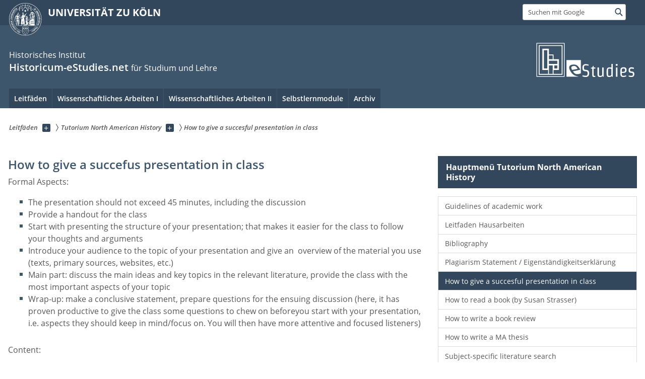

--- FILE ---
content_type: text/html; charset=utf-8
request_url: https://historicum-estudies.uni-koeln.de/leitfaeden/tutorium-north-american-history/how-to-give-a-succesful-presentation-in-class
body_size: 9938
content:
<!DOCTYPE html>
<html class="no-js" xmlns="http://www.w3.org/1999/xhtml" lang="de-DE">
<head>

<meta charset="utf-8">
<!-- 
	This website is powered by TYPO3 - inspiring people to share!
	TYPO3 is a free open source Content Management Framework initially created by Kasper Skaarhoj and licensed under GNU/GPL.
	TYPO3 is copyright 1998-2026 of Kasper Skaarhoj. Extensions are copyright of their respective owners.
	Information and contribution at https://typo3.org/
-->



<title>How to give a succesful presentation in class</title>
<meta name="generator" content="TYPO3 CMS">


<link rel="stylesheet" href="/typo3conf/ext/uzk2015/Resources/Public/Css/dist/style.min.css?1741883186" media="all">
<link rel="stylesheet" href="/typo3conf/ext/uzk2015/Resources/Public/Css/uzkerweiterungen.css?1741883187" media="all">
<link rel="stylesheet" href="/typo3conf/ext/uzk2015/Resources/Public/Css/griderweiterungen.css?1741883186" media="all">
<link rel="stylesheet" href="/typo3conf/ext/uzk2015/Resources/Public/Css/searchresult.css?1741883186" media="all">
<link rel="stylesheet" href="/typo3conf/ext/uzk2015/Resources/Public/Css/accordion.css?1741883186" media="all">
<link rel="stylesheet" href="/typo3conf/ext/powermail/Resources/Public/Css/Basic.css?1753198636" media="all">
<link rel="stylesheet" href="/typo3conf/ext/uzk2015/Resources/Public/Css/powermail.3.css?1741883186" media="all">
<link rel="stylesheet" href="/typo3conf/ext/uzk2015/Resources/Public/Css/ns_twitter.css?1741883186" media="all">



<script src="/typo3conf/ext/uzk2015/Resources/Public/Js/FileSaver.min.js?1741883186"></script>
<script src="/typo3conf/ext/uzk2015/Resources/Public/Js/jsbiblio.js?1741883186"></script>
<script src="/typo3conf/ext/uzk2015/Resources/Public/Js/autocomplete.js?1741883186"></script>


<meta name="viewport" content="width=device-width, initial-scale=1">
    <script>
    var SB_GLOBAL_VARS = SB_GLOBAL_VARS || {};
    SB_GLOBAL_VARS.screenResolutions = [320,480,640,768,1024,1280,1440];
    SB_GLOBAL_VARS.themePath = '/typo3conf/ext/uzk2015/Resources/Public/';
    </script>
        <link rel="shortcut icon" href="/typo3conf/ext/uzk2015/Resources/Public/img/icons/favicons/uzk/favicon.ico">
    <link rel="apple-touch-icon" sizes="57x57" href="/typo3conf/ext/uzk2015/Resources/Public/img/icons/favicons/uzk/apple-touch-icon-57x57.png">
    <link rel="apple-touch-icon" sizes="114x114" href="/typo3conf/ext/uzk2015/Resources/Public/img/icons/favicons/uzk/apple-touch-icon-114x114.png">
    <link rel="apple-touch-icon" sizes="72x72" href="/typo3conf/ext/uzk2015/Resources/Public/img/icons/favicons/uzk/apple-touch-icon-72x72.png">
    <link rel="apple-touch-icon" sizes="144x144" href="/typo3conf/ext/uzk2015/Resources/Public/img/icons/favicons/uzk/apple-touch-icon-144x144.png">
    <link rel="apple-touch-icon" sizes="60x60" href="/typo3conf/ext/uzk2015/Resources/Public/img/icons/favicons/uzk/apple-touch-icon-60x60.png">
    <link rel="apple-touch-icon" sizes="120x120" href="/typo3conf/ext/uzk2015/Resources/Public/img/icons/favicons/uzk/apple-touch-icon-120x120.png">
    <link rel="apple-touch-icon" sizes="76x76" href="/typo3conf/ext/uzk2015/Resources/Public/img/icons/favicons/uzk/apple-touch-icon-76x76.png">
    <link rel="apple-touch-icon" sizes="152x152" href="/typo3conf/ext/uzk2015/Resources/Public/img/icons/favicons/uzk/apple-touch-icon-152x152.png">
    <link rel="icon" type="image/png" href="/typo3conf/ext/uzk2015/Resources/Public/img/icons/favicons/uzk/favicon-192x192.png" sizes="192x192">
    <link rel="icon" type="image/png" href="/typo3conf/ext/uzk2015/Resources/Public/img/icons/favicons/uzk/favicon-160x160.png" sizes="160x160">
    <link rel="icon" type="image/png" href="/typo3conf/ext/uzk2015/Resources/Public/img/icons/favicons/uzk/favicon-96x96.png" sizes="96x96">
    <link rel="icon" type="image/png" href="/typo3conf/ext/uzk2015/Resources/Public/img/icons/favicons/uzk/favicon-16x16.png" sizes="16x16">
    <link rel="icon" type="image/png" href="/typo3conf/ext/uzk2015/Resources/Public/img/icons/favicons/uzk/favicon-32x32.png" sizes="32x32"> 
    <noscript>
    <link rel="stylesheet" type="text/css" href="/typo3conf/ext/uzk2015/Resources/Public/Css/dist/icons.min.css">
    </noscript>    
    <script src="/typo3conf/ext/uzk2015/Resources/Public/Js/vendor/exclude/modernizr.min.js"></script>
      <link rel="preload" href="/typo3conf/ext/uzk2015/Resources/Public/img/icons/svg/departmentlogos/med2.svg" as="image">
      <link rel="preload" href="/typo3conf/ext/uzk2015/Resources/Public/img/icons/svg/departmentlogos/phil2.svg" as="image">

      <link rel="preload" href="/typo3conf/ext/uzk2015/Resources/Public/img/icons/svg/dist/svg-sprite.min.svg" as="image">
      <link rel="preload" href="/typo3conf/ext/uzk2015/Resources/Public/img/icons/svg/instagram.svg#instagram" as="image">
      <link rel="preload" href="/typo3conf/ext/uzk2015/Resources/Public/img/icons/svg/itunes.svg" as="image">
      <link rel="preload" href="/typo3conf/ext/uzk2015/Resources/Public/img/icons/svg/linkedin.svg" as="image">
      
<!-- Matomo -->
      <script>
      
      var _paq = window._paq || [];
      _paq.push(['disableCookies']);
      
      
      
      
      _paq.push(['trackPageView']);
      _paq.push(['enableLinkTracking']);
      (function() {
	var u="https://matomo.rrz.uni-koeln.de/";
	_paq.push(['setTrackerUrl', u+'matomo.php']);
	_paq.push(['setSiteId', '72919']);
	var d=document, g=d.createElement('script'), s=d.getElementsByTagName('script')[0];
/*
	g.type='text/javascript'; 
*/
g.async=true; g.defer=true; g.src=u+'matomo.js'; s.parentNode.insertBefore(g,s);
      })();
      </script>
<!-- End Matomo Code -->


  


<script>hljs.initHighlightingOnLoad();</script>
</head>
<body class="uzk15__subsite default" id="p4408_0">
<noscript>Die Seiten der Universität zu Köln sind auf die Verwendung mit JavaScript optimiert. Um alle Funktionen nutzen zu können, aktivieren Sie bitte JavaScript in Ihrem Browser.</noscript><div class="uzk15__overlay uzk15__invisible"></div>
<header class="uzk15__mainheader uzk15__noheadertpl" ><a href="#contentstart" class="uzk15__jumpinvisible">zum Inhalt springen</a><div class="uzk15__headerwrapper"><!--- Desktop Sticky Header Template Start -->
			  <script id="uzk15__stickyheaderdesktoptemplate" type="text/template">
               <div class="uzk15__headerdesktop uzk15__desktop_sticky uzk15__displaynone">
                <div class="uzk15__mainwrapper">
                 <div class="uzk15__grid_100 uzk15__flexcontainer"><div class="uzk15_headerlogo"><a href="https://uni-koeln.de" title="UNIVERSITÄT ZU KÖLN" class="uzk15__iconlink"><h1>UNIVERSITÄT ZU KÖLN</h1></a></div><div class="uzk15_contentright"><a href="#" class="uzk15__backtomain">zum Seitenanfang</a>




<form action="https://www.uni-koeln.de/google-suche" role="search" class="uzk15__search uzk15__standardsearchform uzk15__webforms">
  <label for="headermainsearch" id="headermainsearchlabel">
    <span class="uzk15__invisible">
      Suchbegriff eingeben
    </span>
  </label>
  <input type="search" id="headermainsearch" name="q" value=""
	 placeholder='Suchen mit Google'
	 aria-labelledby="headermainsearchlabel">
  

   
  
  
  
  
  
  
  
  <button type="submit" class="button">     
    <span class="uzk15__invisible">Finden</span>
    <span class="uzk15__icon uzk15__icon-search">
      <svg>
        <use xmlns:xlink="http://www.w3.org/1999/xlink" xlink:href="/typo3conf/ext/uzk2015/Resources/Public/img/icons/svg/dist/svg-sprite.min.svg#lupe"></use>
      </svg>
    </span>
  </button>
</form>


  

</div></div>
                </div>
               </div>
			  </script>
	<!--- Desktop Sticky Header Template End --><!-- Mobile Templates Start --><script id="uzk15__headermobiletemplate" type="text/template">
	      <div class="uzk15__headermobile">
	        <div class="uzk15__mainwrapper"><div class="uzk15__grid_100 uzk15__flexcontainer"><h1><a href="https://uni-koeln.de" rel="start" title="UNIVERSITÄT ZU KÖLN">UNIVERSITÄT ZU KÖLN</a></h1>    <ul class="uzk15__menu">
      <li>
       <a href="#" class="uzk15__iconlink uzk15__mobilesearch-toggle">
        <span class="uzk15__icon uzk15__icon-lupe">
         <svg class="uzk15__svg-lupe">
          <use xlink:href="/typo3conf/ext/uzk2015/Resources/Public/img/icons/svg/dist/svg-sprite.min.svg#lupe"></use>
         </svg>
        </span>
        <span class="uzk15__invisible">Suchen mit Google</span>
       </a>
       <a href="#" class="uzk15__iconlink uzk15__invisible uzk15__mobilesearch-toggle" aria-haspopup="true">
        <span class="uzk15__icon uzk15__icon-schliessen">
         <svg class="uzk15__svg-schliessen">
          <use xlink:href="/typo3conf/ext/uzk2015/Resources/Public/img/icons/svg/dist/svg-sprite.min.svg#schliessen"></use>
         </svg>
        </span>
        <span class="uzk15__invisible">Suche schließen</span>
       </a>
      </li>
      <li>
       <a href="#" class="uzk15__iconlink uzk15__mobilenavigationbutton" aria-haspopup="true">
        <span class="uzk15__icon uzk15__icon-hamburger">
         <svg class="uzk15__svg-hamburger">
          <use xlink:href="/typo3conf/ext/uzk2015/Resources/Public/img/icons/svg/dist/svg-sprite.min.svg#hamburger"></use>
         </svg>
        </span>
        <span class="uzk15__invisible">Menü</span>
       </a>
      </li>
    </ul></div><div class="uzk15__invisible uzk15__grid_100 uzk15__mobilesearch-wrapper">




<form action="https://www.uni-koeln.de/google-suche" role="search" class="uzk15__search uzk15__standardsearchform uzk15__webforms">
  <label for="headermainsearch" id="headermainsearchlabel">
    <span class="uzk15__invisible">
      Suchbegriff eingeben
    </span>
  </label>
  <input type="search" id="headermainsearch" name="q" value=""
	 placeholder='Suchen mit Google'
	 aria-labelledby="headermainsearchlabel">
  

   
  
  
  
  
  
  
  
  <button type="submit" class="button">     
    <span class="uzk15__invisible">Finden</span>
    <span class="uzk15__icon uzk15__icon-search">
      <svg>
        <use xmlns:xlink="http://www.w3.org/1999/xlink" xlink:href="/typo3conf/ext/uzk2015/Resources/Public/img/icons/svg/dist/svg-sprite.min.svg#lupe"></use>
      </svg>
    </span>
  </button>
</form>
</div></div>
	      </div>
	    </script><script id="uzk15__mainnavigationmobiletemplate" type="text/template">
	    <div class="uzk15__mainnavigationmobile uzk15__pushedoutside">
	      <div class="uzk15__mainnavigationwrapper">
                <div class="uzk15__grid_100"><div class="uzk15__navigationtop"><div class="uzk15__breadcrumbs"><nav><h2 id="uzk15__mobilebreadcrumbslabel" class="uzk15__invisible">Sie sind hier:</h2><ul aria-describedby="uzk15__mobilebreadcrumbslabel"><li><a href="/leitfaeden" target="_top"><span>Leitfäden</span>
					 <span class="uzk15__icon uzk15__icon-trenner_breadcrumb">
					  <svg class="uzk15__svg-trenner_breadcrumb">
                       <use xlink:href="/typo3conf/ext/uzk2015/Resources/Public/img/icons/svg/dist/svg-sprite.min.svg#trenner_breadcrumb"></use>
					  </svg>
					 </span></a></li><li><a href="/leitfaeden/tutorium-north-american-history" target="_top"><span>Tutorium North American History</span>
					 <span class="uzk15__icon uzk15__icon-trenner_breadcrumb">
					  <svg class="uzk15__svg-trenner_breadcrumb">
                       <use xlink:href="/typo3conf/ext/uzk2015/Resources/Public/img/icons/svg/dist/svg-sprite.min.svg#trenner_breadcrumb"></use>
					  </svg>
					 </span></a></li><li><a href="/leitfaeden/tutorium-north-american-history/how-to-give-a-succesful-presentation-in-class" target="_top"><span>How to give a succesful presentation in class</span>
					 <span class="uzk15__icon uzk15__icon-trenner_breadcrumb">
					  <svg class="uzk15__svg-trenner_breadcrumb">
                       <use xlink:href="/typo3conf/ext/uzk2015/Resources/Public/img/icons/svg/dist/svg-sprite.min.svg#trenner_breadcrumb"></use>
					  </svg>
					 </span></a></li></ul></nav></div>      <a href="#" class="uzk15__iconlink uzk15__mobilenavigationbutton">
      <span class="uzk15__icon uzk15__icon-schliessen">
           <svg class="uzk15__svg-schliessen">
            <use xlink:href="/typo3conf/ext/uzk2015/Resources/Public/img/icons/svg/dist/svg-sprite.min.svg#schliessen"></use>
           </svg>
      </span>
      <span class="uzk15__invisible">Schließen</span>
      </a></div><div class="uzk15__currentpagetitle"><h1>How to give a succesful presentation in class</h1></div><nav ><h2 class="uzk15__invisible">Hauptnavigation</h2><ul class="uzk15__mainnavigationlist"></ul></nav><div class="uzk15__subsitelanguageselect">

  

</div></div>
	      </div>
	    </div>
	  </script><!-- Mobile Templates End --><div class="uzk15__headerdesktop"><div class="uzk15__mainwrapper"><div class="uzk15__grid_100 uzk15__flexcontainer"><div class="uzk15_headerlogo_wrapper"><div class="uzk15_headerlogo"><a href="https://uni-koeln.de" target="_top" rel="start" title="UNIVERSITÄT ZU KÖLN" class="uzk15__iconlink"><span class="uzk15__icon uzk15__icon-uzk">
           <svg class="uzk15__svg-uzk">
            <use xlink:href="/typo3conf/ext/uzk2015/Resources/Public/img/icons/svg/dist/svg-sprite.min.svg#uzk"></use>
           </svg>
          </span>
        <h1>UNIVERSITÄT ZU KÖLN</h1></a></div></div><div class="uzk15_contentright">




<form action="https://www.uni-koeln.de/google-suche" role="search" class="uzk15__search uzk15__standardsearchform uzk15__webforms">
  <label for="headermainsearch" id="headermainsearchlabel">
    <span class="uzk15__invisible">
      Suchbegriff eingeben
    </span>
  </label>
  <input type="search" id="headermainsearch" name="q" value=""
	 placeholder='Suchen mit Google'
	 aria-labelledby="headermainsearchlabel">
  

   
  
  
  
  
  
  
  
  <button type="submit" class="button">     
    <span class="uzk15__invisible">Finden</span>
    <span class="uzk15__icon uzk15__icon-search">
      <svg>
        <use xmlns:xlink="http://www.w3.org/1999/xlink" xlink:href="/typo3conf/ext/uzk2015/Resources/Public/img/icons/svg/dist/svg-sprite.min.svg#lupe"></use>
      </svg>
    </span>
  </button>
</form>


  

</div></div></div></div><div class="uzk15__contentwrapper">
	    <div class="uzk15__mainwrapper">
	      <div class="uzk15__grid_100 uzk15__flexcontainer"><div class="uzk15__content"><h2><span class="uzk15__break uzk15__small uzk15__tinymobile"><a href="https://histinst.uni-koeln.de/">Historisches Institut </a></span><a href="https://historicum-estudies.uni-koeln.de">Historicum-eStudies.net</a> <span class="uzk15__small"><a href="https://historicum-estudies.uni-koeln.de">für Studium und Lehre</a></span></h2><div><div class="uzk15__imagecontainer"><a href="/"><img alt="Logo dieser Einrichtung" src="/sites/historicum-estudies/eStudies_Logo_komplett_200.png" alt="logo"></a></div></div></div><nav class="uzk15__mainnavigation"  id="mainnavigation"><h2 class="uzk15__invisible">Hauptnavigation. Hinweis: bitte verwenden Sie Tab um die Menüpunkte anzuspringen.</h2><ul class="uzk15__firstlevellinks" role="menubar"><li class="uzk15__toplevelflyout">
				  <a href="#" role="menuitem" aria-haspopup="true" >Leitfäden</a>
				  <div class="uzk15__flyoutwrapper uzk15__pushedout"><div class="uzk15__flyouttop"><a href="/leitfaeden" target="_self" class="uzk15__overviewlink">Zur Übersichtsseite&nbsp;Leitfäden</a>				  <a class="uzk15__iconlink uzk15__navigationtoggle" href="#" title="Menü schließen">
                <span class="uzk15__invisible">Menü schließen</span>
                   <span class="uzk15__icon uzk15__icon-schliessen">
                    <svg class="uzk15__svg-schliessen">
				     <use xlink:href="/typo3conf/ext/uzk2015/Resources/Public/img/icons/svg/dist/svg-sprite.min.svg#schliessen"/>
                    </svg>
                   </span>
                  </a>
				 </div><ul class="uzk15__section uzk15__pagelinks uzk15__links"><li><a href="/leitfaeden/leitfaden-alte-geschichte" target="_self">Leitfaden Alte Geschichte</a><ul class="uzk15__subpagelinks"><li><a href="/leitfaeden/leitfaden-alte-geschichte/alte-geschichte-das-fach-und-sein-gegenstand" target="_self">Alte Geschichte: Das Fach und sein Gegenstand</a></li><li><a href="/leitfaeden/leitfaden-alte-geschichte/quellen-der-alten-geschichte" target="_self">Quellen der Alten Geschichte</a></li><li><a href="/leitfaeden/leitfaden-alte-geschichte/nachbar-und-grundwissenschaften" target="_self">Nachbar- und Grundwissenschaften</a></li><li><a href="/leitfaeden/leitfaden-alte-geschichte/hilfsmittel-fuer-das-studium-der-alten-geschichte" target="_self">Hilfsmittel für das Studium der Alten Geschichte</a></li><li><a href="/leitfaeden/leitfaden-alte-geschichte/alte-geschichte-online-wichtige-links" target="_self">Alte Geschichte online: wichtige Links</a></li><li><a href="/leitfaeden/leitfaden-alte-geschichte/zitierregeln-fuer-die-alte-geschichte" target="_self">Zitierregeln für die Alte Geschichte</a></li><li><a href="/leitfaeden/leitfaden-alte-geschichte/wissenschaftliches-arbeiten-hausarbeit-referat-co" target="_self">Wissenschaftliches Arbeiten: Hausarbeit, Referat & Co.</a></li><li><a href="/leitfaeden/leitfaden-alte-geschichte/autorinnen" target="_self">Autor*innen</a></li><li><a href="/leitfaeden/leitfaden-alte-geschichte/uebungen-alte-geschichte" target="_self">Übungen - Alte Geschichte</a></li></ul></li><li><a href="/leitfaeden/leitfaden-mittelalter" target="_self">Leitfaden Mittelalter</a><ul class="uzk15__subpagelinks"><li><a href="/leitfaeden/leitfaden-mittelalter/wichtige-literatur" target="_self">Wichtige Literatur</a></li><li><a href="/leitfaeden/leitfaden-mittelalter/hausarbeit" target="_self">Hausarbeit</a></li><li><a href="/leitfaeden/leitfaden-mittelalter/bibliographische-angaben" target="_self">Bibliographische Angaben</a></li><li><a href="/leitfaeden/leitfaden-mittelalter/literaturrecherche" target="_self">Literaturrecherche</a></li><li><a href="/leitfaeden/leitfaden-mittelalter/online-ressourcen" target="_self">Online-Ressourcen</a></li><li><a href="/leitfaeden/leitfaden-mittelalter/quellenrecherche" target="_self">Quellenrecherche</a></li><li><a href="/leitfaeden/leitfaden-mittelalter/kritische-editionen" target="_self">Kritische Editionen</a></li><li><a href="/leitfaeden/leitfaden-mittelalter/diplomatik" target="_self">Diplomatik</a></li><li><a href="/leitfaeden/leitfaden-mittelalter/chronologie" target="_self">Chronologie</a></li><li><a href="/leitfaeden/leitfaden-mittelalter/palaeographie" target="_self">Paläographie</a></li><li><a href="/leitfaeden/leitfaden-mittelalter/bild-und-sachquellen" target="_self">Bild- und Sachquellen</a></li><li><a href="/leitfaeden/leitfaden-mittelalter/autorinnen" target="_self">Autor*innen</a></li><li><a href="/leitfaeden/leitfaden-mittelalter/uebungen-mittelalterliche-geschichte" target="_self">Übungen - Mittelalterliche Geschichte</a></li></ul></li><li><a href="/leitfaeden/leitfaden-neuere-geschichte" target="_self">Leitfaden Neuere Geschichte</a><ul class="uzk15__subpagelinks"><li><a href="/leitfaeden/leitfaden-neuere-geschichte/wie-funktioniert-eine-geschichtswissenschaftliche-untersuchung" target="_self">Wie funktioniert eine geschichtswissenschaftliche Untersuchung?</a></li><li><a href="/leitfaeden/leitfaden-neuere-geschichte/inhalt-und-aufbau-einer-hausarbeit" target="_self">Inhalt und Aufbau einer Hausarbeit</a></li><li><a href="/leitfaeden/leitfaden-neuere-geschichte/formalia" target="_self">Formalia</a></li><li><a href="/leitfaeden/leitfaden-neuere-geschichte/sprache-und-ausdruck" target="_self">Sprache und Ausdruck</a></li><li><a href="/leitfaeden/leitfaden-neuere-geschichte/zitieren-und-belegen" target="_self">Zitieren und Belegen</a></li><li><a href="/leitfaeden/leitfaden-neuere-geschichte/formatierungsregeln-fuer-literatur-und-quellenangaben" target="_self">Formatierungsregeln für Literatur- und Quellenangaben</a></li><li><a href="/leitfaeden/leitfaden-neuere-geschichte/die-hausarbeit-veroeffentlichen" target="_self">Die Hausarbeit veröffentlichen?</a></li><li><a href="/leitfaeden/leitfaden-neuere-geschichte/literaturverzeichnis" target="_self">Literaturverzeichnis</a></li><li><a href="/leitfaeden/leitfaden-neuere-geschichte/autorinnen-1" target="_self">Autor*innen</a></li><li><a href="/leitfaeden/leitfaden-neuere-geschichte/uebungen-neuere-geschichte" target="_self">Übungen - Neuere Geschichte</a></li></ul></li><li><a href="/leitfaeden/leitfaden-geschichtsdidaktik" target="_self">Leitfaden Geschichtsdidaktik</a><ul class="uzk15__subpagelinks"><li><a href="/leitfaeden/leitfaden-geschichtsdidaktik/geschichtsdidaktik-als-wissenschaftsdisziplin" target="_self">Geschichtsdidaktik als Wissenschaftsdisziplin</a></li><li><a href="/leitfaeden/leitfaden-geschichtsdidaktik/grundlagenliteratur" target="_self">Grundlagenliteratur</a></li><li><a href="/leitfaeden/leitfaden-geschichtsdidaktik/online-ressourcen" target="_self">Online-Ressourcen</a></li><li><a href="/leitfaeden/leitfaden-geschichtsdidaktik/hinweise-zur-klausur-im-basismodul-didaktik-der-geschichte" target="_self">Hinweise zur Klausur im Basismodul Didaktik der Geschichte</a></li><li><a href="/leitfaeden/leitfaden-geschichtsdidaktik/hinweise-zum-verfassen-einer-hausarbeit" target="_self">Hinweise zum Verfassen einer Hausarbeit</a></li><li><a href="/leitfaeden/leitfaden-geschichtsdidaktik/autorinnen" target="_self">Autor*innen</a></li></ul></li><li><a href="/leitfaeden/tutorium-north-american-history" target="_self">Tutorium North American History</a><ul class="uzk15__subpagelinks"><li><a href="/leitfaeden/tutorium-north-american-history/guidelines-of-academic-work" target="_self">Guidelines of academic work</a></li><li><a href="/leitfaeden/tutorium-north-american-history/leitfaden-hausarbeiten" target="_self">Leitfaden Hausarbeiten</a></li><li><a href="/leitfaeden/tutorium-north-american-history/bibliography" target="_self">Bibliography</a></li><li><a href="/leitfaeden/tutorium-north-american-history/plagiarism-statement-eigenstaendigkeitserklaerung" target="_self">Plagiarism Statement / Eigenständigkeitserklärung</a></li><li><a href="/leitfaeden/tutorium-north-american-history/how-to-give-a-succesful-presentation-in-class" target="_self">How to give a succesful presentation in class</a></li><li><a href="/leitfaeden/tutorium-north-american-history/how-to-read-a-book-by-susan-strasser" target="_self">How to read  a book (by Susan Strasser)</a></li><li><a href="/leitfaeden/tutorium-north-american-history/how-to-write-a-book-review" target="_self">How to write a book review</a></li><li><a href="/leitfaeden/tutorium-north-american-history/how-to-write-a-ma-thesis" target="_self">How to write a MA thesis</a></li><li><a href="/leitfaeden/tutorium-north-american-history/subject-specific-literature-search" target="_self">Subject-specific literature search</a></li><li><a href="/leitfaeden/tutorium-north-american-history/autorinnen" target="_self">Autor*innen</a></li></ul></li><li><a href="/leitfaeden/tutorium-geschichte-lateinamerikas" target="_self">Tutorium Geschichte Lateinamerikas</a><ul class="uzk15__subpagelinks"><li><a href="/leitfaeden/tutorium-geschichte-lateinamerikas/studentische-tutorials" target="_self">Studentische Tutorials</a></li><li><a href="/leitfaeden/tutorium-geschichte-lateinamerikas/lateinamerika-lexikon" target="_self">Lateinamerika-Lexikon</a></li></ul></li></ul></div>
				 </li><li class="uzk15__toplevelflyout">
				  <a href="#" role="menuitem" aria-haspopup="true" >Wissenschaftliches Arbeiten I</a>
				  <div class="uzk15__flyoutwrapper uzk15__pushedout"><div class="uzk15__flyouttop"><a href="/wissenschaftliches-arbeiten-i" target="_self" class="uzk15__overviewlink">Zur Übersichtsseite&nbsp;Wissenschaftliches Arbeiten I</a>				  <a class="uzk15__iconlink uzk15__navigationtoggle" href="#" title="Menü schließen">
                <span class="uzk15__invisible">Menü schließen</span>
                   <span class="uzk15__icon uzk15__icon-schliessen">
                    <svg class="uzk15__svg-schliessen">
				     <use xlink:href="/typo3conf/ext/uzk2015/Resources/Public/img/icons/svg/dist/svg-sprite.min.svg#schliessen"/>
                    </svg>
                   </span>
                  </a>
				 </div><ul class="uzk15__section uzk15__pagelinks uzk15__links"><li><a href="/wissenschaftliches-arbeiten-i/tutorium-quellenarbeit" target="_self">Tutorium Quellenarbeit</a><ul class="uzk15__subpagelinks"><li><a href="/wissenschaftliches-arbeiten-i/tutorium-quellenarbeit/erlebnis-quelle" target="_self">Erlebnis Quelle</a></li><li><a href="/wissenschaftliches-arbeiten-i/tutorium-quellenarbeit/definition-von-quelle" target="_self">Definition von „Quelle“</a></li><li><a href="/wissenschaftliches-arbeiten-i/tutorium-quellenarbeit/unterscheidung-quelle-literatur" target="_self">Unterscheidung Quelle/Literatur</a></li><li><a href="/wissenschaftliches-arbeiten-i/tutorium-quellenarbeit/quellentypen" target="_self">Quellentypen</a></li><li><a href="/wissenschaftliches-arbeiten-i/tutorium-quellenarbeit/quellenkritik" target="_self">Quellenkritik</a></li><li><a href="/wissenschaftliches-arbeiten-i/tutorium-quellenarbeit/quellen-suchen-und-finden" target="_self">Quellen suchen und finden</a></li><li><a href="/wissenschaftliches-arbeiten-i/tutorium-quellenarbeit/autorinnen" target="_self">Autor*innen</a></li></ul></li><li><a href="/wissenschaftliches-arbeiten-i/tutorium-archivarbeit" target="_self">Tutorium Archivarbeit</a><ul class="uzk15__subpagelinks"><li><a href="/wissenschaftliches-arbeiten-i/tutorium-archivarbeit/was-ist-ein-archiv" target="_self">Was ist ein Archiv?</a></li><li><a href="/wissenschaftliches-arbeiten-i/tutorium-archivarbeit/archivarten-und-traeger" target="_self">Archivarten und -träger</a></li><li><a href="/wissenschaftliches-arbeiten-i/tutorium-archivarbeit/weg-der-recherche" target="_self">Weg der Recherche</a></li><li><a href="/wissenschaftliches-arbeiten-i/tutorium-archivarbeit/varianz-der-archivalquellen" target="_self">Varianz der Archivalquellen</a></li><li><a href="/wissenschaftliches-arbeiten-i/tutorium-archivarbeit/nutzungsbestimmungen" target="_self">Nutzungsbestimmungen</a></li><li><a href="/wissenschaftliches-arbeiten-i/tutorium-archivarbeit/service" target="_self">Service</a></li><li><a href="/wissenschaftliches-arbeiten-i/tutorium-archivarbeit/autorinnen" target="_self">Autor*innen</a></li></ul></li><li><a href="/wissenschaftliches-arbeiten-i/tutorium-recherche" target="_self">Tutorium Recherche</a><ul class="uzk15__subpagelinks"><li><a href="/wissenschaftliches-arbeiten-i/tutorium-recherche/suchraeume-und-fachinformation" target="_self">Suchräume und Fachinformation</a></li><li><a href="/wissenschaftliches-arbeiten-i/tutorium-recherche/literatur-suchen" target="_self">Literatur suchen</a></li><li><a href="/wissenschaftliches-arbeiten-i/tutorium-recherche/suchinstrumente-im-www" target="_self">Suchinstrumente im WWW</a></li><li><a href="/wissenschaftliches-arbeiten-i/tutorium-recherche/fakten-suchen" target="_self">Fakten suchen</a></li><li><a href="/wissenschaftliches-arbeiten-i/tutorium-recherche/suchergebnisse-bewerten" target="_self">Suchergebnisse bewerten</a></li><li><a href="/wissenschaftliches-arbeiten-i/tutorium-recherche/linkdatenbank" target="_self">Linkdatenbank</a></li><li><a href="/wissenschaftliches-arbeiten-i/tutorium-recherche/autorinnen" target="_self">Autor*innen</a></li><li><a href="/wissenschaftliches-arbeiten-i/tutorium-recherche/uebung-quellensuche-im-digitalen-lesesaal-des-hastk" target="_self">Übung: Quellensuche im digitalen Lesesaal des HAStK</a></li></ul></li><li><a href="/wissenschaftliches-arbeiten-i/tutorium-quelleneditionen" target="_self">Tutorium Quelleneditionen</a><ul class="uzk15__subpagelinks"><li><a href="/wissenschaftliches-arbeiten-i/tutorium-quelleneditionen/definition" target="_self">Definition</a></li><li><a href="/wissenschaftliches-arbeiten-i/tutorium-quelleneditionen/grundlagen" target="_self">Grundlagen</a></li><li><a href="/wissenschaftliches-arbeiten-i/tutorium-quelleneditionen/quelleneditionen-digital" target="_self">Quelleneditionen digital</a></li><li><a href="/wissenschaftliches-arbeiten-i/tutorium-quelleneditionen/resuemee" target="_self">Resümee</a></li><li><a href="/wissenschaftliches-arbeiten-i/tutorium-quelleneditionen/quellen-und-literatur" target="_self">Quellen und Literatur</a></li><li><a href="/wissenschaftliches-arbeiten-i/tutorium-quelleneditionen/autorinnen" target="_self">Autor*innen</a></li></ul></li><li><a href="/wissenschaftliches-arbeiten-i/tutorium-bibliothek" target="_self">Tutorium Bibliothek</a><ul class="uzk15__subpagelinks"><li><a href="/wissenschaftliches-arbeiten-i/tutorium-bibliothek/allgemeine-informationen" target="_self">Allgemeine Informationen</a></li><li><a href="/wissenschaftliches-arbeiten-i/tutorium-bibliothek/aufbau-und-gliederung" target="_self">Aufbau und Gliederung</a></li><li><a href="/wissenschaftliches-arbeiten-i/tutorium-bibliothek/arbeiten-und-recherchieren" target="_self">Arbeiten und Recherchieren</a></li><li><a href="/wissenschaftliches-arbeiten-i/tutorium-bibliothek/ausleihen" target="_self">Ausleihen</a></li><li><a href="/wissenschaftliches-arbeiten-i/tutorium-bibliothek/kontakt" target="_self">Kontakt</a></li><li><a href="/wissenschaftliches-arbeiten-i/tutorium-bibliothek/autorinnen" target="_self">Autor*innen</a></li><li><a href="/wissenschaftliches-arbeiten-i/tutorium-bibliothek/selbsterkundung-der-bibliothek-i" target="_self">Selbsterkundung der Bibliothek I</a></li><li><a href="/wissenschaftliches-arbeiten-i/tutorium-bibliothek/selbsterkundung-der-bibliothek-ii" target="_self">Selbsterkundung der Bibliothek II</a></li></ul></li><li><a href="/wissenschaftliches-arbeiten-i/exkurs-literaturverwaltung-mit-zotero" target="_self">Exkurs: Literaturverwaltung mit Zotero</a><ul class="uzk15__subpagelinks"><li><a href="/wissenschaftliches-arbeiten-i/exkurs-literaturverwaltung-mit-zotero/autorinnen" target="_self">Autor*innen</a></li></ul></li></ul></div>
				 </li><li class="uzk15__toplevelflyout">
				  <a href="#" role="menuitem" aria-haspopup="true" >Wissenschaftliches Arbeiten II</a>
				  <div class="uzk15__flyoutwrapper uzk15__pushedout"><div class="uzk15__flyouttop"><a href="/wissenschaftliches-arbeiten-ii" target="_self" class="uzk15__overviewlink">Zur Übersichtsseite&nbsp;Wissenschaftliches Arbeiten II</a>				  <a class="uzk15__iconlink uzk15__navigationtoggle" href="#" title="Menü schließen">
                <span class="uzk15__invisible">Menü schließen</span>
                   <span class="uzk15__icon uzk15__icon-schliessen">
                    <svg class="uzk15__svg-schliessen">
				     <use xlink:href="/typo3conf/ext/uzk2015/Resources/Public/img/icons/svg/dist/svg-sprite.min.svg#schliessen"/>
                    </svg>
                   </span>
                  </a>
				 </div><ul class="uzk15__section uzk15__pagelinks uzk15__links"><li><a href="/wissenschaftliches-arbeiten-ii/distant-reading-datenbanken-visualisierung" target="_self">Distant Reading, Datenbanken, Visualisierung</a><ul class="uzk15__subpagelinks"><li><a href="/wissenschaftliches-arbeiten-ii/distant-reading-datenbanken-visualisierung/distant-reading" target="_self">Distant Reading</a></li><li><a href="/wissenschaftliches-arbeiten-ii/distant-reading-datenbanken-visualisierung/datenbanken" target="_self">Datenbanken</a></li><li><a href="/wissenschaftliches-arbeiten-ii/distant-reading-datenbanken-visualisierung/visualisierung-mit-geodaten" target="_self">Visualisierung mit Geodaten</a></li><li><a href="/wissenschaftliches-arbeiten-ii/distant-reading-datenbanken-visualisierung/autorinnen" target="_self">Autor*innen</a></li></ul></li><li><a href="/wissenschaftliches-arbeiten-ii/netzwerktheorie" target="_self">Netzwerktheorie</a><ul class="uzk15__subpagelinks"><li><a href="/wissenschaftliches-arbeiten-ii/netzwerktheorie/hintergrundwissen" target="_self">Hintergrundwissen</a></li><li><a href="/wissenschaftliches-arbeiten-ii/netzwerktheorie/netzwerk-grundelemente" target="_self">Netzwerk: Grundelemente</a></li><li><a href="/wissenschaftliches-arbeiten-ii/netzwerktheorie/netzwerk-analyse" target="_self">Netzwerk: Analyse</a></li><li><a href="/wissenschaftliches-arbeiten-ii/netzwerktheorie/anwendungsbeispiel-archaeologie" target="_self">Anwendungsbeispiel Archäologie</a></li><li><a href="/wissenschaftliches-arbeiten-ii/netzwerktheorie/literatur" target="_self">Literatur</a></li><li><a href="/wissenschaftliches-arbeiten-ii/netzwerktheorie/autorinnen" target="_self">Autor*innen</a></li></ul></li><li><a href="/wissenschaftliches-arbeiten-ii/texterkennung-mit-transkribus" target="_self">Texterkennung mit Transkribus</a><ul class="uzk15__subpagelinks"><li><a href="/wissenschaftliches-arbeiten-ii/texterkennung-mit-transkribus/installation" target="_self">Installation</a></li><li><a href="/wissenschaftliches-arbeiten-ii/texterkennung-mit-transkribus/dokumente-importieren" target="_self">Dokumente importieren</a></li><li><a href="/wissenschaftliches-arbeiten-ii/texterkennung-mit-transkribus/layout-analysis" target="_self">Layout Analysis</a></li><li><a href="/wissenschaftliches-arbeiten-ii/texterkennung-mit-transkribus/handwritten-text-recognition" target="_self">Handwritten Text Recognition</a></li><li><a href="/wissenschaftliches-arbeiten-ii/texterkennung-mit-transkribus/ergebnisse-exportieren" target="_self">Ergebnisse exportieren</a></li><li><a href="/wissenschaftliches-arbeiten-ii/texterkennung-mit-transkribus/loesung" target="_self">Lösung</a></li><li><a href="/wissenschaftliches-arbeiten-ii/texterkennung-mit-transkribus/autorinnen" target="_self">Autor*innen</a></li></ul></li><li><a href="/wissenschaftliches-arbeiten-ii/3d-visualisierungen" target="_self">3D-Visualisierungen</a><ul class="uzk15__subpagelinks"><li><a href="/wissenschaftliches-arbeiten-ii/3d-visualisierungen/einfuehrung-wieso-3d" target="_self">Einführung: wieso 3D?</a></li><li><a href="/wissenschaftliches-arbeiten-ii/3d-visualisierungen/exkurs-wie-werden-3d-modelle-erstellt" target="_self">Exkurs: wie werden 3D Modelle erstellt?</a></li><li><a href="/wissenschaftliches-arbeiten-ii/3d-visualisierungen/aussagekraft-der-modellierungstechnik" target="_self">Aussagekraft der Modellierungstechnik</a></li><li><a href="/wissenschaftliches-arbeiten-ii/3d-visualisierungen/nutzung-von-3d-modellen-forschung-und-oeffentlichkeitsarbeit" target="_self">Nutzung von 3D-Modellen: Forschung und Öffentlichkeitsarbeit</a></li><li><a href="/wissenschaftliches-arbeiten-ii/3d-visualisierungen/vor-und-nachteile-von-3d-rekonstruktionen-und-modellen" target="_self">Vor- und Nachteile von 3D Rekonstruktionen und Modellen</a></li><li><a href="/wissenschaftliches-arbeiten-ii/3d-visualisierungen/aktuelle-herausforderungen-mit-3d-modellen-und-moegliche-loesungen" target="_self">Aktuelle Herausforderungen mit 3D Modellen und mögliche Lösungen</a></li><li><a href="/wissenschaftliches-arbeiten-ii/3d-visualisierungen/repraesentation-von-vergangenheit-quellenkritik-fuer-3d-objekte" target="_self">Repräsentation von Vergangenheit: Quellenkritik für 3D Objekte</a></li><li><a href="/wissenschaftliches-arbeiten-ii/3d-visualisierungen/literatur" target="_self">Literatur</a></li><li><a href="/wissenschaftliches-arbeiten-ii/3d-visualisierungen/glossar" target="_self">Glossar</a></li><li><a href="/wissenschaftliches-arbeiten-ii/3d-visualisierungen/autorinnen" target="_self">Autor*innen</a></li></ul></li></ul></div>
				 </li><li class="uzk15__topleveldirektlink"><a href="/selbstlernmodule" target="_self" role="menuitem" aria-haspopup="false" class="uzk15__overviewlink">Selbstlernmodule</a></li><li class="uzk15__toplevelflyout">
				  <a href="#" role="menuitem" aria-haspopup="true" >Archiv</a>
				  <div class="uzk15__flyoutwrapper uzk15__pushedout"><div class="uzk15__flyouttop"><a href="/archiv" target="_self" class="uzk15__overviewlink">Zur Übersichtsseite&nbsp;Archiv</a>				  <a class="uzk15__iconlink uzk15__navigationtoggle" href="#" title="Menü schließen">
                <span class="uzk15__invisible">Menü schließen</span>
                   <span class="uzk15__icon uzk15__icon-schliessen">
                    <svg class="uzk15__svg-schliessen">
				     <use xlink:href="/typo3conf/ext/uzk2015/Resources/Public/img/icons/svg/dist/svg-sprite.min.svg#schliessen"/>
                    </svg>
                   </span>
                  </a>
				 </div><ul class="uzk15__section uzk15__pagelinks uzk15__links"><li><a href="/archiv/arbeiten-mit-quellen" target="_self">Arbeiten mit Quellen</a><ul class="uzk15__subpagelinks"><li><a href="/archiv/arbeiten-mit-quellen/definition" target="_self">Definition</a></li><li><a href="/archiv/arbeiten-mit-quellen/quellentypen" target="_self">Quellentypen</a></li><li><a href="/archiv/arbeiten-mit-quellen/quellenkritik" target="_self">Quellenkritik</a></li><li><a href="/archiv/arbeiten-mit-quellen/quellenrecherche" target="_self">Quellenrecherche</a></li><li><a href="/archiv/arbeiten-mit-quellen/literatur" target="_self">Literatur</a></li><li><a href="/archiv/arbeiten-mit-quellen/bilder-als-quellen" target="_self">Bilder als Quellen</a></li><li><a href="/archiv/arbeiten-mit-quellen/beispielanalysen" target="_self">Beispielanalysen</a></li><li><a href="/archiv/arbeiten-mit-quellen/autorin" target="_self">Autorin</a></li></ul></li><li><a href="/archiv/studentengeschichte" target="_self">Studentengeschichte</a><ul class="uzk15__subpagelinks"><li><a href="/archiv/studentengeschichte/editorial" target="_self">Editorial</a></li><li><a href="/archiv/studentengeschichte/paris-um-1200-universitaet-und-konflikt/einleitung" target="_self">Paris um 1200: Universität und Konflikt</a></li><li><a href="/archiv/studentengeschichte/italy-13th-century-education-of-magistrates/italian-city-magistrates" target="_self">Italy 13th century: Education of Magistrates</a></li><li><a href="/archiv/studentengeschichte/spaetmittelalter-wien-studenten-und-buerger/universitaetsgruendung" target="_self">Spätmittelalter Wien: Studenten und Bürger</a></li><li><a href="/archiv/studentengeschichte/ostslowakei-reformation-studienfinanzierung/studienfinanzierung-in-kaschau" target="_self">Ostslowakei Reformation: Studienfinanzierung</a></li><li><a href="/archiv/studentengeschichte/deutschland-fruehe-neuzeit-der-erste-juedische-student/biographie-tobias-kohen" target="_self">Deutschland Frühe Neuzeit: Der erste jüdische Student</a></li><li><a href="/archiv/studentengeschichte/deutschoesterreich-1859-1914-akademischer-kulturkampf/studentenverbindungen" target="_self">Deutschösterreich 1859-1914: Akademischer Kulturkampf</a></li><li><a href="/archiv/studentengeschichte/deutschland-im-19-jhdt-auslaendische-studierende/russlaendische-studenten" target="_self">Deutschland im 19. Jhdt: Ausländische Studierende</a></li><li><a href="/archiv/studentengeschichte/autorinnen" target="_self">Autor*innen</a></li></ul></li></ul></div>
				 </li></ul><a href="#contentstart" class="uzk15__jumpinvisible">zum Inhalt springen</a></nav></div>
	    </div>
	  </div></div></header>
<div class="uzk15__contentwrapper">
  <div class="uzk15__mainwrapper">
    <div class="uzk15__aheadcontent" id="contentstart"><div class="uzk15__grid_100"><nav  class="uzk15__breadcrumbs uzk15__clearfix"><h2 id="uzk15__mainbreadcrumbslabel" class="uzk15__invisible">Sie sind hier:</h2><ul aria-describedby="uzk15__mainbreadcrumbslabel" class="uzk15__breadcrumbslist"><li><a href="/leitfaeden" target="_top" class="uzk15__link"><span>Leitfäden</span></a>
	<a href="#navcount4367" class="uzk15__subnav" title="Unterseiten anzeigen" aria-haspopup="true" aria-expanded="false">
	<span class="uzk15__plus"></span>
	<span class="uzk15__invisible">Unterseiten anzeigen</span></a><ul class="uzk15__aditionallinks" id="navcount4367"><li><a href="/leitfaeden/leitfaden-alte-geschichte" target="_top">Leitfaden Alte Geschichte</a></li><li><a href="/leitfaeden/leitfaden-mittelalter" target="_top">Leitfaden Mittelalter</a></li><li><a href="/leitfaeden/leitfaden-neuere-geschichte" target="_top">Leitfaden Neuere Geschichte</a></li><li><a href="/leitfaeden/leitfaden-geschichtsdidaktik" target="_top">Leitfaden Geschichtsdidaktik</a></li><li><a href="/leitfaeden/tutorium-north-american-history" target="_top">Tutorium North American History</a></li><li><a href="/leitfaeden/tutorium-geschichte-lateinamerikas" target="_top">Tutorium Geschichte Lateinamerikas</a></li></ul></li><li><a href="/leitfaeden/tutorium-north-american-history" target="_top" class="uzk15__link"><span>Tutorium North American History</span></a>
	<a href="#navcount4403" class="uzk15__subnav" title="Unterseiten anzeigen" aria-haspopup="true" aria-expanded="false">
	<span class="uzk15__plus"></span>
	<span class="uzk15__invisible">Unterseiten anzeigen</span></a><ul class="uzk15__aditionallinks" id="navcount4403"><li><a href="/leitfaeden/tutorium-north-american-history/guidelines-of-academic-work" target="_top">Guidelines of academic work</a></li><li><a href="/leitfaeden/tutorium-north-american-history/leitfaden-hausarbeiten" target="_top">Leitfaden Hausarbeiten</a></li><li><a href="/leitfaeden/tutorium-north-american-history/bibliography" target="_top">Bibliography</a></li><li><a href="/leitfaeden/tutorium-north-american-history/plagiarism-statement-eigenstaendigkeitserklaerung" target="_top">Plagiarism Statement / Eigenständigkeitserklärung</a></li><li><a href="/leitfaeden/tutorium-north-american-history/how-to-give-a-succesful-presentation-in-class" target="_top">How to give a succesful presentation in class</a></li><li><a href="/leitfaeden/tutorium-north-american-history/how-to-read-a-book-by-susan-strasser" target="_top">How to read  a book (by Susan Strasser)</a></li><li><a href="/leitfaeden/tutorium-north-american-history/how-to-write-a-book-review" target="_top">How to write a book review</a></li><li><a href="/leitfaeden/tutorium-north-american-history/how-to-write-a-ma-thesis" target="_top">How to write a MA thesis</a></li><li><a href="/leitfaeden/tutorium-north-american-history/subject-specific-literature-search" target="_top">Subject-specific literature search</a></li><li><a href="/leitfaeden/tutorium-north-american-history/autorinnen" target="_top">Autor*innen</a></li></ul></li><li><a href="/leitfaeden/tutorium-north-american-history/how-to-give-a-succesful-presentation-in-class" target="_top" class="uzk15__link"><strong>How to give a succesful presentation in class</strong></a></li></ul></nav></div></div>
    <main id="contentstart" class="uzk15__maincontent" >
	<!--  CONTENT ELEMENT, uid:19720/text [begin] -->
		<!-- frame_class:default--><!-- beginn des elementes --><div id="c19720" class="uzk15__editorblock default">
		<!--  Text: [begin] -->
			<h2>How to give a succefus presentation in class</h2>
<p class="bodytext">Formal Aspects:</p>
<p class="bodytext"></p><ul> 	<li>The presentation should not exceed 45 minutes, including the discussion</li> 	<li>Provide a handout for the class</li> 	<li>Start with presenting the structure of your presentation; that makes it easier for the class to follow your thoughts and arguments</li> 	<li>Introduce your audience to the topic of your presentation and give an&nbsp; overview of the material you use (texts, primary sources, websites, etc.)</li> 	<li>Main part: discuss the main ideas and key topics in the relevant literature, provide the class with the most important aspects of your topic</li> 	<li>Wrap-up: make a conclusive statement, prepare questions for the ensuing discussion (here, it has proven productive to give the class some questions to chew on beforeyou start with your presentation, i.e. aspects they should keep in mind/focus on. You will then have more attentive and focused listeners)</li> </ul>

<p class="bodytext">Content:</p>
<p class="bodytext"></p><ul> 	<li>What are the key concepts?</li> 	<li>Do youneed to elaborate on certain terms?</li> 	<li>What are the key statements of the author?</li> 	<li>Does the author have a thesis? Can you describe it in your own words?</li> 	<li>Are you convinced by the theses/arguments made in the text? What is your position?</li> </ul>

<p class="bodytext">Presentation in Class:</p>
<p class="bodytext"></p><ul> 	<li>Time management, keep an eye on the time!</li> 	<li>What do you need for your presentation? Laptop/projector/Sound?</li> 	<li>Use your handout as a reference point during your presentation, let the class know which aspect you are discussing to help them follow („I will now come to my second part...“)</li> 	<li>Pause and ask the class if they have questions, if you need to clarify something</li> </ul>

<p class="bodytext">The Handout:</p>
<p class="bodytext"></p><ul> 	<li>1-2 pages, including your name, title of the seminar, topic of the session and your presentation, date etc.</li> 	<li>The handout should have the same structure as your presentation</li> 	<li>Use bullet points, do not write short essays</li> 	<li>You may want to add short passages/quotes from the text that you consider crucial for the overall argument</li> 	<li>Provide the class with a short bibliography, 2-5 titles relevant to your topic suffice (these can be monographs, anthologies, articles, websites (if you cite a website, make sure it is a trustworthy one!) etc.)</li> </ul>
		<!--  Text: [end] -->
			</div><!-- ende des elementes -->
	<!--  CONTENT ELEMENT, uid:19720/text [end] -->
		</main>
    <aside class="uzk15__contextinfo" ><div class="uzk15__grid_100"><h2 class="uzk15__contextboxhead"><a href="#contextbox" id="contextboxtrigger">Weitere Informationen</a></h2></div><div id="contextbox" class="uzk15__contextbox">
	<!--  CONTENT ELEMENT, uid:22050/menu_200 [begin] -->
		<!-- frame_class:default--><!-- beginn des elementes --><div class="uzk15__grid_50 uzk15__defaultgrid default uzk15__space_before_ uzk15__space_after_" ><div class="uzk15__editorblock default "></div><div class="uzk15__submenu"><h2>Hauptmenü Tutorium North American History</h2><ul role="menu"><li><a href="/leitfaeden/tutorium-north-american-history/guidelines-of-academic-work" target="_self">Guidelines of academic work</a></li><li><a href="/leitfaeden/tutorium-north-american-history/leitfaden-hausarbeiten" target="_self">Leitfaden Hausarbeiten</a></li><li><a href="/leitfaeden/tutorium-north-american-history/bibliography" target="_self">Bibliography</a></li><li><a href="/leitfaeden/tutorium-north-american-history/plagiarism-statement-eigenstaendigkeitserklaerung" target="_self">Plagiarism Statement / Eigenständigkeitserklärung</a></li><li class="active"><a href="/leitfaeden/tutorium-north-american-history/how-to-give-a-succesful-presentation-in-class" target="_self">How to give a succesful presentation in class</a></li><li><a href="/leitfaeden/tutorium-north-american-history/how-to-read-a-book-by-susan-strasser" target="_self">How to read  a book (by Susan Strasser)</a></li><li><a href="/leitfaeden/tutorium-north-american-history/how-to-write-a-book-review" target="_self">How to write a book review</a></li><li><a href="/leitfaeden/tutorium-north-american-history/how-to-write-a-ma-thesis" target="_self">How to write a MA thesis</a></li><li><a href="/leitfaeden/tutorium-north-american-history/subject-specific-literature-search" target="_self">Subject-specific literature search</a></li><li><a href="/leitfaeden/tutorium-north-american-history/autorinnen" target="_self">Autor*innen</a></li></ul></div></div><!-- ende des elementes -->
	<!--  CONTENT ELEMENT, uid:22050/menu_200 [end] -->
		</div></aside>
    <div class="uzk15__seperator"></div>
  </div>
  <div class="uzk15__seperator"></div>
 <footer class="uzk15__mainfooter"><div class="uzk15__footersection1"><div class="uzk15__mainwrapper"><div class="uzk15__grid_100"><p class="uzk15__autordatum">Erstellt am:&nbsp;20. Januar 2023,&nbsp;zuletzt geändert am:&nbsp; 8. Januar 2024</p></div></div></div><div class="uzk15__footersection2">
        <div class="uzk15__mainwrapper">
        <div class="uzk15__grid_100">
        <h2>Funktionen</h2>
        <ul class="uzk15__columnlist"><li><a href="https://matomo.rrz.uni-koeln.de/index.php?module=CoreAdminHome&action=optOut&language=de">Tracking (de/)aktivieren</a></li><li><a href="https://itcc.uni-koeln.de/top/datenschutzhinweise-zu-webstatistiken">Datenschutzhinweise Webstatistiken</a></li></ul>
        </div>
        </div>
        </div><div class="uzk15__footersection3"><div class="uzk15__mainwrapper"><div class="uzk15__grid_100"><h2 class="uzk15__triggerhead"><a href="#footercolumnlist" id="footertrigger">Die Universität zu Köln</a></h2><div class="uzk15__columnlist uzk15__hidebox" id="footerbox"><nav class='uzk15__footercolumn'>
    <h3>Informationen für</h3>
    <ul>
        <li><a href="https://uni-koeln.de/studium" title="Studierende">Studierende</a></li>
        <li><a href="https://studienorientierung.uni-koeln.de" title="Studieninteressierte">Studieninteressierte</a></li>
        <li><a href="https://amc.uni-koeln.de/" title="Promotion">Promovierende</a></li>
        <li><a href="https://uni-koeln.de/forschung" title="Forschung">Forschende</a></li>
        <li><a href="https://international.uni-koeln.de/" title="International">Internationale Studierende</a></li>
        <li><a href="https://alumni.uni-koeln.de/" title="Alumni">Alumni</a></li>
        <li><a href="https://uni-koeln.de/foerdernde" title="Fördernde">Fördernde</a></li>
        <li><a href="https://kommunikation-marketing.uni-koeln.de/index_ger.html" title="Presse und Marketing">Presse und Marketing</a></li>
    </ul>
</nav>
<nav class='uzk15__footercolumn'>
    <h3>Fakultäten</h3>
    <ul>
        <li><a href="https://wiso.uni-koeln.de/de/"
                title="Wirtschafts- und Sozialwissenschaftliche Fakultät">Wirtschafts- und Sozialwissenschaftliche
                Fakultät</a></li>
        <li><a href="https://jura.uni-koeln.de/" title="Rechtswissenschaftliche Fakultät">Rechtswissenschaftliche
                Fakultät</a></li>
        <li><a href="https://medfak.uni-koeln.de/" title="Medizinische Fakultät">Medizinische Fakultät</a></li>
        <li><a href="https://phil-fak.uni-koeln.de/" title="Philosophische Fakultät">Philosophische Fakultät</a></li>
        <li><a href="https://mathnat.uni-koeln.de"
                title="Mathematisch-Naturwissenschaftliche Fakultät">Mathematisch-Naturwissenschaftliche Fakultät</a>
        </li>
        <li><a href="https://www.hf.uni-koeln.de/" title="Humanwissenschaftliche Fakultät">Humanwissenschaftliche
                Fakultät</a></li>
    </ul>
</nav>
<nav class='uzk15__footercolumn'>
    <h3>Schnellzugriff</h3>
    <ul>
        <li><a href="https://verwaltung.uni-koeln.de/" title="Verwaltung">Verwaltung</a></li>
        <li><a href="https://verwaltung.uni-koeln.de/studsek/content/"
                title="Studierendensekretariat">Studierendensekretariat</a></li>
        <li><a href="https://uni-koeln.de/kontakt" title="Kontakt">Kontakt</a></li>
        <li><a href="https://www.kstw.de/speiseplan" title="Mensa">Mensa</a></li>
        <li><a href="https://ub.uni-koeln.de/index.html" title="Bibliothek">Bibliothek</a></li>
        <li><a href="https://itcc.uni-koeln.de/" title="Regionales Rechenzentrum">Regionales Rechenzentrum</a></li>
        <li><a href="https://uni-koeln.de/studium/studierende/studienorganisation/termine"
                title="Terminkalender">Terminkalender</a></li>
        <li><a href="https://webmail.uni-koeln.de" title="Webmail">Webmail</a></li>
        <li><a href="https://uni-koeln.de/universitaet/anreise-lageplaene-kontakt"
                title="Anreise, Lagepläne, Kontakt">Anreise, Lagepläne, Kontakt</a></li>
    </ul>
</nav></div></div></div></div><div class="uzk15__footersection4"><div class="uzk15__mainwrapper"><div class="uzk15__grid_100"><h2 class="uzk15__smallerheadlines">Social-Media-Kanäle der Universität zu Köln</h2><div class="uzk15__socialmedia"><a href="https://www.facebook.com/pages/Universit%C3%A4t-zu-K%C3%B6ln/180703865199" target="_blank" rel="noreferrer">	<span class="uzk15__icon uzk15__icon-facebook">
	<svg class="uzk15__svg-facebook">
	<use xmlns:xlink="http://www.w3.org/1999/xlink" xlink:href="/typo3conf/ext/uzk2015/Resources/Public/img/icons/svg/dist/svg-sprite.min.svg#fb"></use>
	</svg>
	<span class="uzk15__invisible">Facebook</span>
	</span></a><a href="https://www.xing.com/pages/universitatzukoln" target="_blank" rel="noreferrer">	<span class="uzk15__icon uzk15__icon-xing">
	<svg class="uzk15__svg-xing">
	<use xmlns:xlink="http://www.w3.org/1999/xlink" xlink:href="/typo3conf/ext/uzk2015/Resources/Public/img/icons/svg/dist/svg-sprite.min.svg#xing"></use>
	</svg>
	</span>
	<span class="uzk15__invisible">Xing</span></a><a href="https://www.youtube.com/user/UniversitaetzuKoeln" target="_blank" rel="noreferrer">	<span class="uzk15__icon uzk15__icon-youtube">
	<svg class="uzk15__svg-youtube">
	<use xmlns:xlink="http://www.w3.org/1999/xlink" xlink:href="/typo3conf/ext/uzk2015/Resources/Public/img/icons/svg/dist/svg-sprite.min.svg#youtube"></use>
	</svg>
	</span>
	<span class="uzk15__invisible">Youtube</span></a><a href="https://www.linkedin.com/company/university-of-cologne?trk=biz-companies-cym">	<span class="uzk15__icon uzk15__icon-youtube">
	<svg class="uzk15__svg-youtube" viewBox="0 0 20 20" width="30" height="30">
	<use xmlns:xlink="http://www.w3.org/1999/xlink" xlink:href="/typo3conf/ext/uzk2015/Resources/Public/img/icons/svg/linkedin.svg#linkedin"></use>
	</svg>
	</span>
	<span class="uzk15__invisible">Linked in</span></a><a href="https://www.instagram.com/uni_koeln/">	<span class="uzk15__icon uzk15__icon-instagram">
	<svg class="uzk15__svg-youtube" viewBox="0 0 20 20" width="30" height="30">
	<use xmlns:xlink="http://www.w3.org/1999/xlink" xlink:href="/typo3conf/ext/uzk2015/Resources/Public/img/icons/svg/instagram.svg#instagram"></use>
	</svg>
	</span>
	<span class="uzk15__invisible">Instagram</span></a><a href="https://wisskomm.social/@unikoeln"><span class="uzk15__icon uzk15__icon-mastodon">
  <svg class="uzk15__svg-youtube" viewBox="0 0 20 20" width="30" height="30">
    <use xlink:href="/typo3conf/ext/uzk2015/Resources/Public/img/icons/svg/mastodon.svg#mastodon" />
  </svg>
</span></a></div><div class="uzk15__copyright"><nav class="uzk15__foot"><h2 class="uzk15__invisible">Serivce</h2><ul><li><a href="https://uni-koeln.de/datenschutz">Datenschutzerklärung</a></li><li><a href="https://uni-koeln.de/impressum/barrierefreiheit">Barrierefreiheitserklärung</a></li><li><a href="https://uni-koeln.de/sitemap">Sitemap</a></li><li><a href="https://uni-koeln.de/impressum">Impressum</a></li><li><a href="https://uni-koeln.de/kontakt">Kontakt</a></li></ul></nav><small>© Universität zu Köln</small></div><div class="uzk15__seperator"></div><div class="uzk15__accreditationlist">

      <dl>
            <dt>Vielfalt</dt>
            <dd>
                  <a href="https://vielfalt.uni-koeln.de/aktuelles/pressemitteilung-teq">
                        Total E-Quality Prädikat
                  </a>
                  <a
                        href="https://www.charta-der-vielfalt.de/ueber-uns/die-unterzeichner-innen/liste/zeige/universitaet-zu-koeln/">

                        Charta der Vielfalt
                  </a>
                  <a
                        href="https://vielfalt.uni-koeln.de/profil/strategie-steuerung/diversity-audit-vielfalt-gestalten">
                        Diversity Audit
                  </a>
            </dd>
      </dl>
      <dl>
            <dt>International</dt>
            <dd>
                  <a href="https://www.hrk.de/audit/infothek/auditierte-hochschulen/">
                        <abbr title="Hochschulrektorenkonferenz">HRK </abbr>-Audit Internationalisierung
                  </a>
                  <a href="https://www.hrk.de/weltoffene-hochschulen">
                        Weltoffene Hochschulen
                  </a>
            </dd>
      </dl>
      <dl>
            <dt>Akkreditierung</dt>
            <dd>
                  <a href="https://wiso.uni-koeln.de/de/studium/master/master-international-management-cems-mim">
                        <abbr title="Community of European Management Schools">CEMS</abbr>
                  </a>
                  <a href="https://wiso.uni-koeln.de/de/fakultaet/profil/akkreditierung">
                        <abbr title="European Quality Improvement System">EQUIS</abbr>
                  </a>
                  <a href="https://www.aqas.de/">
                        <abbr title="Agentur für Qualitätssicherung durch Akkreditierung von Studiengängen">AQAS</abbr>
                  </a>
                  <a href="https://uni-koeln.de/subportale/qualitaetsmanagement-lehre-studium/q3uzk/systemakkreditierung">
                        Systemakkreditierung
                  </a>
            </dd>
      </dl>
      <dl>
            <dt>Forschung</dt>
            <dd>
                  <a href="https://www.german-u15.de/">
                        <abbr title="15 große forschungsstarke Universitäten Deutschlands">German U15</abbr>
                  </a>
                  <a href="https://uni-koeln.de/karriere/wer-wir-sind/unsere-personalstrategie">
                        <abbr title="Human Resources">HR</abbr> Excellence in Research
                  </a>
            </dd>
      </dl>
      <dl>
            <dt>Weitere</dt>
            <dd>
                  <a
                        href="https://www.fairtrade-deutschland.de/service/presse/details/uni-koeln-ausgezeichnet-2713.html">
                        Fairtrade University
                  </a>
                  <a
                        href="https://verwaltung.uni-koeln.de/cfs/content/ueber_uns/unsere_netzwerke_und_partnerinnen/index_ger.html">
                        Familie in der Hochschule
                  </a>

            </dd>
      </dl>
</div>
</div></div></div></footer>
</div>

<script>const EXT_DIR = "/typo3conf/ext/uzk2015";</script>
    <script src="/typo3conf/ext/uzk2015/Resources/Public/Js/dist/script-min.rrzk.10.js"></script>
    <script src="/typo3conf/ext/uzk2015/Resources/Public/Js/uzkerweiterungen.js"></script>
    <script>
      var x = document.getElementsByClassName("uzk15__hidenoscript");
      var i;
      for (i = 0; i < x.length; i++) {
        x[i].style.visibility = "initial";
      }
    </script>*

<script src="/typo3conf/ext/powermail/Resources/Public/JavaScript/Powermail/Form.min.js?1753198636" defer="defer"></script>


</body>
</html>